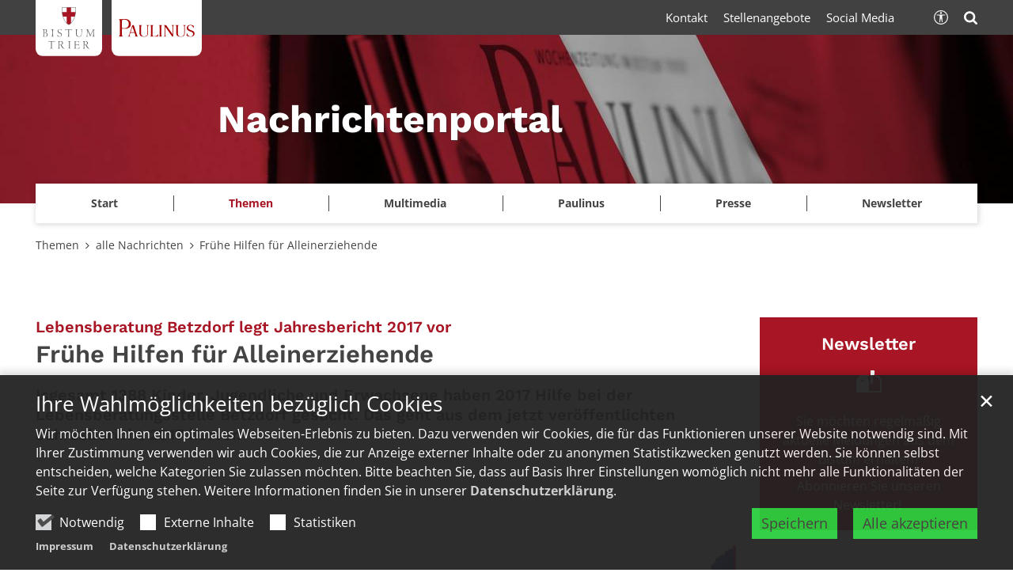

--- FILE ---
content_type: text/html;charset=utf-8
request_url: https://www.bistum-trier.de/news/aktuell/news/artikel/Fruehe-Hilfen-fuer-Alleinerziehende/
body_size: 10542
content:
<!DOCTYPE html>
<html lang="de" class="noscript v-portal ">
<head>

<noscript><style>html.noscript .hide-noscript { display: none !important; }</style></noscript>
<script>document.documentElement.classList.remove("noscript");document.documentElement.classList.add("hasscript");</script>
<script>mercury = function(){var n=function(){var n=[];return{ready: function(t){n.push(t)},getInitFunctions: function(){return n}}}(),t=function(t){if("function"!=typeof t) return n;n.ready(t)};return t.getInitFunctions=function(){return n.getInitFunctions()},t.ready=function(n){this(n)},t}();var __isOnline=true,__scriptPath="https://cdn.bistum-trier.de/export/system/modules/alkacon.mercury.theme/js/mercury.js"</script>
<script async src="https://cdn.bistum-trier.de/export/system/modules/alkacon.mercury.theme/js/mercury.js_481253932.js"></script>
<link rel="canonical" href="https://www.bistum-trier.de/news/aktuell/news/artikel/Fruehe-Hilfen-fuer-Alleinerziehende/">

<title>Frühe Hilfen für Alleinerziehende</title>

<meta charset="UTF-8">
<meta http-equiv="X-UA-Compatible" content="IE=edge">

<meta name="viewport" content="width=device-width, initial-scale=1.0, viewport-fit=cover">
<meta name="description" content="Isgesamt 1388 Kinder, Jugendliche und Erwachsene haben 2017 Hilfe bei der Lebensberatungsstelle Betzdorf gesucht. ...">
<meta name="robots" content="index, follow">
<meta name="revisit-after" content="7 days">

<meta property="og:title" content="Frühe Hilfen für Alleinerziehende">
<meta property="og:description" content="Isgesamt 1388 Kinder, Jugendliche und Erwachsene haben 2017 Hilfe bei der Lebensberatungsstelle Betzdorf gesucht. Das geht aus dem jetzt veröffentlichten Jahresbericht 2017 hervor.">
<meta property="og:image:width" content="1215">
<meta property="og:image:height" content="636">
<meta property="og:image" content="https://www.bistum-trier.de/export/sites/portal/news/archiv/.galleries/images/Lebensberatung_Logo.jpg_957562269.jpg">
<meta property="og:type" content="article">
<meta property="og:url" content="https://www.bistum-trier.de/news/aktuell/news/artikel/Fruehe-Hilfen-fuer-Alleinerziehende/">
<meta property="og:locale" content="de">
<meta name="twitter:card" content="summary_large_image">
<meta name="twitter:image" content="https://www.bistum-trier.de/export/sites/portal/news/archiv/.galleries/images/Lebensberatung_Logo.jpg_2019088390.jpg"><script async src="https://cdn.bistum-trier.de/export/system/modules/alkacon.mercury.extension.accessibility/resources/eye-able/public/js/eyeAble.js"></script><script>var eyeAble_pluginConfig = {"blacklistFontsize":".slide-wrapper, .copyright, .image-copyright, header *, footer *","userLang":"de","fontsizeThreshold":5,"customText":{"tipMainTxt":"Die Darstellung dieser Webseite individuell anpassen! Klicken zum Öffnen.","tipMain":"Barrierefreie Nutzung"},"topPosition":"200px","customMobileFeatures":{"OneClick":true,"SettingsTopIcon":false,"Bluefilter":false,"Reader":true,"Magnifier":false,"Contrast":true,"InfoTopIcon":true,"FontSizeLimit":15,"ColorCorrection":false,"Sitemap":false,"MoreFunctions":false,"FontSize":true,"TabNav":false,"HideImages":false,"id":"CustomMobile","Nightmode":true},"maxMagnification":20,"forceInlineColor":true,"blacklistScreenReader":".type-slider","license":["a935eb0e8a980dcdepknniamf"],"customDesktopFeatures":{"OneClick":true,"SettingsTopIcon":false,"Bluefilter":false,"Reader":true,"Magnifier":false,"Contrast":true,"InfoTopIcon":true,"FontSizeLimit":20,"ColorCorrection":false,"Sitemap":false,"MoreFunctions":true,"FontSize":true,"TabNav":false,"HideImages":false,"id":"CustomDesktop","Nightmode":true},"maxMobileMagnification":3,"pluginPath":"https://cdn.bistum-trier.de/export/system/modules/alkacon.mercury.extension.accessibility/resources/eye-able","blacklistContrast":".nav-toggle > span, .header-image > img, #nav-toggle-group *, #topcontrol","sRTextlist":".sr-text, .sr-only","disableZoom":true,"customFeatures":true,"mainIconAlt":2,"mobileBottomPosition":"10%","sRStartElement":"main"};function openEA() {var els = document.querySelectorAll('.eyeAble_customToolOpenerClass');Array.prototype.forEach.call(els, function(el, i){el.addEventListener('keydown', function(event) {if (event.keyCode === 13) {event.preventDefault();EyeAbleAPI.toggleToolbar();}});el.addEventListener('click', function(event) {event.preventDefault();});});}if (document.readyState != 'loading'){openEA();} else {document.addEventListener('DOMContentLoaded', openEA);}</script>
<link rel="stylesheet" href="https://cdn.bistum-trier.de/export/system/modules/alkacon.mercury.theme/css/awesome-selection.min.css_550903174.css">
<link rel="stylesheet" href="/export/sites/portal/news/.themes/mercury.min.css_1350233168.css">
<link rel="preload" as="font" type="font/woff2" href="https://cdn.bistum-trier.de/export/system/modules/alkacon.mercury.theme/fonts/awesome-selection.woff2?v=my-1" crossorigin>
<link rel="stylesheet" href="/export/sites/portal/news/custom.css_115776874.css">
<!-- Unable to load '/news/custom.js' (resource does not exist) -->
<link rel="icon" href="/favicon.ico" sizes="any">
<link rel="icon" href="/export/sites/portal/favicon.svg" type="image/svg+xml">
<link rel="apple-touch-icon" href="/export/sites/portal/apple-touch-icon.png">
</head>
<body>

<a class="btn visually-hidden-focusable-fixed" id="skip-to-content" href="#main-content">Zum Inhalt springen</a><div  id="mercury-page" >
<header class="area-header tr-header-structure  tr-has-bar tr-multiple-logos trh-follow trlo-site-first trh-ls-sm trsl-c-lg trfix-size-lg trfix-site trbl-site-md trbl-2nd-sm has-margin " style="--style-site-logo-width: 140px; --style-2nd-logo-width: 190px;">
<div id="nav-toggle-group"><span id="nav-toggle-label"><button class="nav-toggle-btn" aria-expanded="false" aria-controls="nav-toggle-group"><span class="nav-toggle"><span class="nav-burger">Navigation anzeigen / ausblenden</span></span></button></span></div><div class="header-group sticky always"><div class="head notfixed"><div class="head-overlay"></div>
<div class="tr-header-inner-structure"><div class="header-top"><div class="container-lg logo-container"><div class="h-logo-group"><a href="/" class="h-logo h-logo-site"><img src="/system/modules/alkacon.mercury.bistuemer.trier/img/trier_wappen.svg" class="h-lp-wappen" width="30" height="38" alt="Wappen" role="img"><img src="/system/modules/alkacon.mercury.bistuemer.trier/img/w_bistum.svg" class="h-lp-bistum" width="110" height="17" alt="Bistum" role="img"><img src="/system/modules/alkacon.mercury.bistuemer.trier/img/w_trier.svg" class="h-lp-trier" width="88" height="17" alt="Trier" role="img"></a><a href="https://www.paulinus.de/" class="h-logo h-logo-portal" style="--style-portal-fw: 145px; --style-portal-fh: 35px;"><img src="/shared/01_logos/paulinus.svg" class="h-logo-portal-image" width="160" height="39" role="img" alt="Paulinus"></a></div></div></div><div class="h-slider fullwidth" ><div class="element type-slider pivot pivot-full just-one-slide hero-slider dots-inside header-slider text-always-on-slide" id="sl_c2e50dc9">
<div class="slider-box mw-0 tr-swipe sp-medium">
<div class="slide-definitions">

<div class="slide-wrapper slide-active "><div class="slide-container"><div class="visual">
<a href="/news/start/" rel="noopener" class="slides"><div class="slide-xs visible-xs">
<div class="image-src-box presized" style="padding-bottom: 36.66667%;" >
<img src="/export/sites/portal/news/.galleries/bilder/230119_Header_Newsportal_6.1_V1-1.jpg_1337504025.jpg" loading="lazy" sizes="100vw" srcset="/export/sites/portal/news/.galleries/bilder/230119_Header_Newsportal_6.1_V1-1.jpg_794012193.jpg 375w, /export/sites/portal/news/.galleries/bilder/230119_Header_Newsportal_6.1_V1-1.jpg_847387901.jpg 747w, /export/sites/portal/news/.galleries/bilder/230119_Header_Newsportal_6.1_V1-1.jpg_1282956036.jpg 750w, /export/sites/portal/news/.galleries/bilder/230119_Header_Newsportal_6.1_V1-1.jpg_132348897.jpg 1119w, /export/sites/portal/news/.galleries/bilder/230119_Header_Newsportal_6.1_V1-1.jpg_1119549641.jpg 1491w, /export/sites/portal/news/.galleries/bilder/230119_Header_Newsportal_6.1_V1-1.jpg_608566395.jpg 1494w, /export/sites/portal/news/.galleries/bilder/230119_Header_Newsportal_6.1_V1-1.jpg_1337504025.jpg 1863w" width="1863" height="683" class=" or-ls"
         alt="Man sieht ein Banner mit einem roten Hintergrund und mit Zeitungen. Darüber steht &#039;Weitere Nachrichten gibt es im gemeinsamen Newsportal von Paulinus und Bistum Trier." title="Man sieht ein Banner mit einem roten Hintergrund und mit Zeitungen. Darüber steht &#039;Weitere Nachrichten gibt es im gemeinsamen Newsportal von Paulinus und Bistum Trier. (c) Bianca Taufall">
</div></div>
<div class="slide-sm visible-sm rs_skip">
<div class="image-src-box presized" style="padding-bottom: 35.41667%;" >
<img src="/export/sites/portal/news/.galleries/bilder/230119_Header_Newsportal_6.1_V1-1.jpg_1710551459.jpg" loading="lazy" sizes="(min-width: 540px) 540px, 100vw" srcset="/export/sites/portal/news/.galleries/bilder/230119_Header_Newsportal_6.1_V1-1.jpg_1013140346.jpg 540w, /export/sites/portal/news/.galleries/bilder/230119_Header_Newsportal_6.1_V1-1.jpg_1005523975.jpg 887w, /export/sites/portal/news/.galleries/bilder/230119_Header_Newsportal_6.1_V1-1.jpg_1900113975.jpg 1080w, /export/sites/portal/news/.galleries/bilder/230119_Header_Newsportal_6.1_V1-1.jpg_574930430.jpg 1234w, /export/sites/portal/news/.galleries/bilder/230119_Header_Newsportal_6.1_V1-1.jpg_845826704.jpg 1581w, /export/sites/portal/news/.galleries/bilder/230119_Header_Newsportal_6.1_V1-1.jpg_1711549885.jpg 1774w, /export/sites/portal/news/.galleries/bilder/230119_Header_Newsportal_6.1_V1-1.jpg_1710551459.jpg 1928w" width="1928" height="683" class=" or-ls"
         alt="Man sieht ein Banner mit einem roten Hintergrund und mit Zeitungen. Darüber steht &#039;Weitere Nachrichten gibt es im gemeinsamen Newsportal von Paulinus und Bistum Trier." title="Man sieht ein Banner mit einem roten Hintergrund und mit Zeitungen. Darüber steht &#039;Weitere Nachrichten gibt es im gemeinsamen Newsportal von Paulinus und Bistum Trier. (c) Bianca Taufall">
</div></div>
<div class="slide-md visible-md rs_skip">
<div class="image-src-box presized" style="padding-bottom: 33.33333%;" >
<img src="/export/sites/portal/news/.galleries/bilder/230119_Header_Newsportal_6.1_V1-1.jpg_24778472.jpg" loading="lazy" sizes="(min-width: 744px) 744px, 100vw" srcset="/export/sites/portal/news/.galleries/bilder/230119_Header_Newsportal_6.1_V1-1.jpg_1606144103.jpg 744w, /export/sites/portal/news/.galleries/bilder/230119_Header_Newsportal_6.1_V1-1.jpg_856637039.jpg 1070w, /export/sites/portal/news/.galleries/bilder/230119_Header_Newsportal_6.1_V1-1.jpg_528959978.jpg 1396w, /export/sites/portal/news/.galleries/bilder/230119_Header_Newsportal_6.1_V1-1.jpg_160076584.jpg 1488w, /export/sites/portal/news/.galleries/bilder/230119_Header_Newsportal_6.1_V1-1.jpg_523186148.jpg 1722w, /export/sites/portal/news/.galleries/bilder/230119_Header_Newsportal_6.1_V1-1.jpg_24778472.jpg 2049w" width="2049" height="683" class=" or-ls"
         alt="Man sieht ein Banner mit einem roten Hintergrund und mit Zeitungen. Darüber steht &#039;Weitere Nachrichten gibt es im gemeinsamen Newsportal von Paulinus und Bistum Trier." title="Man sieht ein Banner mit einem roten Hintergrund und mit Zeitungen. Darüber steht &#039;Weitere Nachrichten gibt es im gemeinsamen Newsportal von Paulinus und Bistum Trier. (c) Bianca Taufall">
</div></div>
<div class="slide-lg visible-lg rs_skip">
<div class="image-src-box presized" style="padding-bottom: 29.16667%;" >
<img src="/export/sites/portal/news/.galleries/bilder/230119_Header_Newsportal_6.1_V1-1.jpg_607300652.jpg" loading="lazy" sizes="(min-width: 992px) 992px, 100vw" srcset="/export/sites/portal/news/.galleries/bilder/230119_Header_Newsportal_6.1_V1-1.jpg_1097976385.jpg 992w, /export/sites/portal/news/.galleries/bilder/230119_Header_Newsportal_6.1_V1-1.jpg_250284502.jpg 1330w, /export/sites/portal/news/.galleries/bilder/230119_Header_Newsportal_6.1_V1-1.jpg_1551231139.jpg 1668w, /export/sites/portal/news/.galleries/bilder/230119_Header_Newsportal_6.1_V1-1.jpg_350296449.jpg 1984w, /export/sites/portal/news/.galleries/bilder/230119_Header_Newsportal_6.1_V1-1.jpg_84000218.jpg 2006w, /export/sites/portal/news/.galleries/bilder/230119_Header_Newsportal_6.1_V1-1.jpg_607300652.jpg 2342w" width="2342" height="683" class=" or-ls"
         alt="Man sieht ein Banner mit einem roten Hintergrund und mit Zeitungen. Darüber steht &#039;Weitere Nachrichten gibt es im gemeinsamen Newsportal von Paulinus und Bistum Trier." title="Man sieht ein Banner mit einem roten Hintergrund und mit Zeitungen. Darüber steht &#039;Weitere Nachrichten gibt es im gemeinsamen Newsportal von Paulinus und Bistum Trier. (c) Bianca Taufall">
</div></div>
<div class="slide-xl visible-xl rs_skip">
<div class="image-src-box presized" style="padding-bottom: 16.67857%;" >
<img src="/export/sites/portal/news/.galleries/bilder/230119_Header_Newsportal_6.1_V1-1.jpg_1925580991.jpg" loading="lazy" sizes="(min-width: 1340px) 1400px, (min-width: 1220px) 1280px, 100vw" srcset="/export/sites/portal/news/.galleries/bilder/230119_Header_Newsportal_6.1_V1-1.jpg_529355825.jpg 1280w, /export/sites/portal/news/.galleries/bilder/230119_Header_Newsportal_6.1_V1-1.jpg_39474854.jpg 1400w, /export/sites/portal/news/.galleries/bilder/230119_Header_Newsportal_6.1_V1-1.jpg_2016059728.jpg 1750w, /export/sites/portal/news/.galleries/bilder/230119_Header_Newsportal_6.1_V1-1.jpg_492545937.jpg 2100w, /export/sites/portal/news/.galleries/bilder/230119_Header_Newsportal_6.1_V1-1.jpg_2038068866.jpg 2450w, /export/sites/portal/news/.galleries/bilder/230119_Header_Newsportal_6.1_V1-1.jpg_806569498.jpg 2560w, /export/sites/portal/news/.galleries/bilder/230119_Header_Newsportal_6.1_V1-1.jpg_1925580991.jpg 2800w" width="2800" height="467" class=" or-ls"
         alt="Man sieht ein Banner mit einem roten Hintergrund und mit Zeitungen. Darüber steht &#039;Weitere Nachrichten gibt es im gemeinsamen Newsportal von Paulinus und Bistum Trier." title="Man sieht ein Banner mit einem roten Hintergrund und mit Zeitungen. Darüber steht &#039;Weitere Nachrichten gibt es im gemeinsamen Newsportal von Paulinus und Bistum Trier. (c) Bianca Taufall">
</div></div>
</a></div>
<a href="/news/start/" rel="noopener" class="captions"><div class="caption bottom left"><strong class="titlecaption">Nachrichtenportal</strong></div></a>
</div></div>
</div></div></div>
</div><div class="container-lg nav-container"><div class="nav-main-container" ><nav class="nav-main-group header-navbar has-sidelogo">
<div class="nav-main-mobile-logo h-logo-site"><a href="/" class="mobile-logolink">
<div class="img-responsive image-src-box presized" style="padding-bottom: 19.09091%;" >
<img src="https://cdn.bistum-trier.de/export/system/modules/alkacon.mercury.bistuemer.trier/img/trier_logo_line.svg" loading="lazy" width="660" height="126" class=" or-ls"
         alt="Logo Bistum Trier">
</div></a></div><div class="nav-main-mobile-logo h-logo-portal"><a href="https://www.paulinus.de/" class="mobile-logolink">
<div class="img-responsive image-src-box presized" style="padding-bottom: 24.10688%;" >
<img src="https://cdn.bistum-trier.de/export/shared/01_logos/paulinus.svg" loading="lazy" width="13548" height="3266" class=" or-ls"
         alt="Man sieht den Schriftzug &#039;Paulinus&#039;" title="Man sieht den Schriftzug &#039;Paulinus&#039; (c) Bistum Trier">
</div></a></div>
<ul class="nav-main-items cap-none no-search">
<li class="nav-first">
<a href="/news/start/">Start</a></li>
<li class="active expand">
<a href="/news/aktuell/news/" id="label_26b3f2ef_1" role="button" aria-expanded="false" aria-controls="nav_26b3f2ef_1" aria-label="Themen Unterebene anzeigen / ausblenden">Themen</a>
<ul class="nav-menu no-mega" id="nav_26b3f2ef_1" aria-label="Themen">
<li class="active">
<a href="/news/aktuell/news/">alle Nachrichten</a></li>
<li><a href="/news/aktuell/neuer-papst/">Neuer Papst</a></li>
<li><a href="/news/aktuell/heilig-rock-tage-2025/">Heilig-Rock-Tage 2025</a></li>
<li><a href="/news/aktuell/papst-franziskus/">Papst Franziskus</a></li>
<li><a href="/news/aktuell/ministranten-romwallfahrt-2024/">Ministranten-Romwallfahrt 2024</a></li>
<li><a href="/news/aktuell/72-stunden-aktion/">72-Stunden-Aktion 2024</a></li>
<li><a href="/news/aktuell/veranstaltungen" target="_blank">Veranstaltungen</a></li></ul>
</li>
<li class="expand">
<a href="/news/multimedia/videos/" id="label_26b3f2ef_9" role="button" aria-expanded="false" aria-controls="nav_26b3f2ef_9" aria-label="Multimedia Unterebene anzeigen / ausblenden">Multimedia</a>
<ul class="nav-menu no-mega" id="nav_26b3f2ef_9" aria-label="Multimedia">
<li><a href="/news/multimedia/videos/">Videos</a></li>
<li><a href="/news/multimedia/podcast/">Podcast</a></li>
<li class="expand">
<a href="/news/multimedia/bildergalerien/ministranten-romwallfahrt-2024" id="label_26b3f2ef_12" role="button" aria-expanded="false" aria-controls="nav_26b3f2ef_12" aria-label="Bildergalerien Unterebene anzeigen / ausblenden">Bildergalerien</a>
<ul class="nav-menu no-mega" id="nav_26b3f2ef_12" aria-label="Bildergalerien">
<li><a href="/news/multimedia/bildergalerien/ministranten-romwallfahrt-2024">Ministranten-Romwallfahrt 2024</a></li>
<li><a href="/news/multimedia/bildergalerien/72-stunden-aktion-2024">72-Stunden-Aktion 2024</a></li>
<li><a href="/news/multimedia/bildergalerien/heilig-rock-tage-2024">Heilig-Rock-Tage 2024</a></li>
<li><a href="/news/multimedia/bildergalerien/weltjugendtag-2023/">Weltjugendtag 2023</a></li></ul>
</li>
<li class="expand">
<a href="/news/multimedia/medientipps/fernseh-tipp/" id="label_26b3f2ef_17" role="button" aria-expanded="false" aria-controls="nav_26b3f2ef_17" aria-label="Medientipps Unterebene anzeigen / ausblenden">Medientipps</a>
<ul class="nav-menu no-mega" id="nav_26b3f2ef_17" aria-label="Medientipps">
<li><a href="/news/multimedia/medientipps/fernseh-tipp/">Fernseh-Tipp</a></li>
<li><a href="/news/multimedia/medientipps/radio-tipp/">Radio-Tipp</a></li>
<li><a href="/news/multimedia/medientipps/buch-tipp/">Buch-Tipp</a></li>
<li><a href="/news/multimedia/medientipps/cd-tipp/">CD-Tipp</a></li></ul>
</li></ul>
</li>
<li class="expand">
<a href="/news/paulinus/redaktion/" id="label_26b3f2ef_22" role="button" aria-expanded="false" aria-controls="nav_26b3f2ef_22" aria-label="Paulinus Unterebene anzeigen / ausblenden">Paulinus</a>
<ul class="nav-menu no-mega" id="nav_26b3f2ef_22" aria-label="Paulinus">
<li><a href="/news/paulinus/redaktion/">Redaktion</a></li></ul>
</li>
<li class="expand">
<a href="/news/presse/stabsstelle-kommunikation/" id="label_26b3f2ef_24" role="button" aria-expanded="false" aria-controls="nav_26b3f2ef_24" aria-label="Presse Unterebene anzeigen / ausblenden">Presse</a>
<ul class="nav-menu no-mega" id="nav_26b3f2ef_24" aria-label="Presse">
<li><a href="/news/presse/stabsstelle-kommunikation/">Stabsstelle Kommunikation</a></li>
<li><a href="/news/presse/rundfunkarbeit/">Rundfunkarbeit</a></li></ul>
</li>
<li class="nav-last">
<a href="/news/newsletter/">Newsletter</a></li>
<li class="nav-meta-link"><a href="/news/presse/stabsstelle-kommunikation/">Kontakt</a></li><li class="nav-meta-link"><a href="/news/aktuell/news/" target="_blank" rel="noopener">Stellenangebote</a></li><li class="nav-meta-link"><a href="/news/presse/stabsstelle-kommunikation/#social" target="_blank" rel="noopener">Social Media</a></li>
</ul><div class="nav-meta-bottom">
        <ul class="nav-meta-links"></ul><ul class="nav-meta-icons"><li><a href="/news/suche/" class="eyeAble_customToolOpenerClass" title="Barrierefrei"><span class="ls-icon ico ico-svg ico-inline ico-bi-universal-access-circle" aria-hidden="true"><svg width="16" height="16" viewBox="0 0 16 16" ><path d="M8 4.14A1.07 1.07 0 1 0 8 2a1.07 1.07 0 0 0 0 2.14M3.33 5.61l3.24.32v2.5L6.25 13a.38.38 0 0 0 .75.13l.83-4.02c.04-.18.3-.18.34 0L9 13.14a.38.38 0 0 0 .75-.13l-.32-4.58v-2.5l3.24-.32a.38.38 0 0 0-.05-.75H3.38a.38.38 0 0 0-.05.75"/><path d="M8 0a8 8 0 1 0 0 16A8 8 0 0 0 8 0M1 8a7 7 0 1 1 14 0A7 7 0 0 1 1 8"/></svg></span><span>Barrierefrei</span></a></li><li><a href="/news/suche/" title="Suche"><span class="ls-icon ico ico-svg ico-inline ico-fa-search" aria-hidden="true"><svg viewBox="0 0 26 28" ><path d="M18 13a7 7 0 0 0-14 0 7 7 0 0 0 14 0zm8 13a2 2 0 0 1-2 2 1.96 1.96 0 0 1-1.4-.6l-5.37-5.34a11 11 0 1 1 2.83-2.83l5.36 5.36c.36.36.58.88.58 1.4z"/></svg></span><span>Suche</span></a></li></ul></div>
</ul>
</nav>
</div></div><div class="header-meta"><div class="container-lg meta-container"><div class="meta-items"><div class="h-meta" >
<div class="element type-linksequence pivot ls-row no-icon cap-none header-links links-ks">
<ul ><li class="ls-li"><a href="/news/presse/stabsstelle-kommunikation/"><span class="ls-item"><span>Kontakt</span></span></a></li><li class="ls-li"><a href="/news/aktuell/news/" target="_blank" rel="noopener"><span class="ls-item"><span>Stellenangebote</span></span></a></li><li class="ls-li"><a href="/news/presse/stabsstelle-kommunikation/#social" target="_blank" rel="noopener"><span class="ls-item"><span>Social Media</span></span></a></li></ul></div>
</div><div class="h-icons" >
<div class="element type-linksequence pivot ls-row no-icon cap-none header-links links-sa">
<ul ><li class="ls-li li-eyeAble_customToolOpenerClass"><a href="/news/suche/" class="eyeAble_customToolOpenerClass" title="Barrierefrei"><span class="ls-item"><span class="ls-icon ico ico-svg ico-inline ico-bi-universal-access-circle" aria-hidden="true"><svg width="16" height="16" viewBox="0 0 16 16" ><path d="M8 4.14A1.07 1.07 0 1 0 8 2a1.07 1.07 0 0 0 0 2.14M3.33 5.61l3.24.32v2.5L6.25 13a.38.38 0 0 0 .75.13l.83-4.02c.04-.18.3-.18.34 0L9 13.14a.38.38 0 0 0 .75-.13l-.32-4.58v-2.5l3.24-.32a.38.38 0 0 0-.05-.75H3.38a.38.38 0 0 0-.05.75"/><path d="M8 0a8 8 0 1 0 0 16A8 8 0 0 0 8 0M1 8a7 7 0 1 1 14 0A7 7 0 0 1 1 8"/></svg></span></span></a></li><li class="ls-li"><a href="/news/suche/" title="Suche"><span class="ls-item"><span class="ls-icon ico ico-svg ico-inline ico-fa-search" aria-hidden="true"><svg viewBox="0 0 26 28" ><path d="M18 13a7 7 0 0 0-14 0 7 7 0 0 0 14 0zm8 13a2 2 0 0 1-2 2 1.96 1.96 0 0 1-1.4-.6l-5.37-5.34a11 11 0 1 1 2.83-2.83l5.36 5.36c.36.36.58.88.58 1.4z"/></svg></span></span></a></li></ul></div>
</div></div></div></div></div></div></div>
<div class="h-bc">
<div class="container" >
<div class="element type-nav-breadcrumbs hidden-xs-sm-md">
<ul class="nav-breadcrumbs">
<li><a href="/news/aktuell/news/">Themen</a></li>
<li><a href="/news/aktuell/news/">alle Nachrichten</a></li>
<li><a href="/news/aktuell/news/artikel/Fruehe-Hilfen-fuer-Alleinerziehende/?">Frühe Hilfen für Alleinerziehende</a></li></ul>
<script type="application/ld+json">{"itemListElement":[{"item":"https://www.bistum-trier.de/news/aktuell/news/","@type":"ListItem","name":"Themen","position":"1"},{"item":"https://www.bistum-trier.de/news/aktuell/news/","@type":"ListItem","name":"alle Nachrichten","position":2},{"item":{"name":"Frühe Hilfen für Alleinerziehende","@id":"https://www.bistum-trier.de/news/aktuell/news/artikel/Fruehe-Hilfen-fuer-Alleinerziehende/?"},"@type":"ListItem","position":3}],"@type":"BreadcrumbList","@context":"http://schema.org"}</script>
</div>
</div></div></header>

<main class="area-content area-main-side"><div class="container"><div class="row">
<div class="col-lg-9 area-wide" >

<div class="row-12" >
<div class="detail-page type-article layout-0">
<div class="detail-visual piece full lay-0 phh phb pnl phv">
<div class="heading"><h1 class="intro-headline" tabindex="0"><span class="intro">Lebensberatung Betzdorf legt Jahresbericht 2017 vor<span class="sr-only">:</span></span><span class="headline">Frühe Hilfen für Alleinerziehende</span></h1>
<div class="sub-header">Isgesamt 1388 Kinder, Jugendliche und Erwachsene haben 2017 Hilfe bei der Lebensberatungsstelle Betzdorf gesucht. Das geht aus dem jetzt veröffentlichten Jahresbericht 2017 hervor.</div>
</div><div class="visual"><div class="image-src-box presized use-ratio zoomer effect-piece" data-imagezoom='{ "width": 1272, "height": 636, "w": 1272, "h": 636, "caption": "%3Cdiv%20class%3D%22title%22%3ELebensberatung%20Logo%3C%2Fdiv%3E", "alt": "Lebensberatung%20Logo", "src": "/export/sites/portal/news/archiv/.galleries/images/Lebensberatung_Logo.jpg_2019088359.jpg" }'>
<img src="/export/sites/portal/news/archiv/.galleries/images/Lebensberatung_Logo.jpg_473645298.jpg" sizes="(min-width: 1340px) 985px, (min-width: 1220px) 895px, (min-width: 992px) 724px, (min-width: 744px) 724px, (min-width: 540px) 520px, 100vw" srcset="/export/sites/portal/news/archiv/.galleries/images/Lebensberatung_Logo.jpg_1999951360.jpg 355w, /export/sites/portal/news/archiv/.galleries/images/Lebensberatung_Logo.jpg_1996690561.jpg 520w, /export/sites/portal/news/archiv/.galleries/images/Lebensberatung_Logo.jpg_407297315.jpg 710w, /export/sites/portal/news/archiv/.galleries/images/Lebensberatung_Logo.jpg_1991432126.jpg 724w, /export/sites/portal/news/archiv/.galleries/images/Lebensberatung_Logo.jpg_384004006.jpg 895w, /export/sites/portal/news/archiv/.galleries/images/Lebensberatung_Logo.jpg_2146640734.jpg 985w, /export/sites/portal/news/archiv/.galleries/images/Lebensberatung_Logo.jpg_473645298.jpg 1040w" width="1272" height="636" class=" animated or-ls"
         alt="Lebensberatung Logo" style="aspect-ratio: 1272 / 636;"></div>
<div class="subtitle rs_skip" aria-hidden="true">Lebensberatung Logo</div></div><div class="body"><div class="text"><div class="visual-info "><div class="info date"><span class="sr-only">Datum:</span><div>9. Mai 2018</div></div><div class="info person"><span class="sr-only">Von:</span><div >Bischöfliche Pressestelle</div></div></div></div>
</div>
</div>
<div class="detail-content"><div class="paragraph piece full lay-0 only-text">
<div class="body default"><div class="text"><p>Betzdorf – Insgesamt 833 Kinder, Jugendliche und Erwachsene haben 2017 Hilfe bei der Lebensberatung Betzdorf gesucht. Weitere 553 Menschen nahmen an anderen Angeboten, etwa Vorträgen und Weiterbildungen, teil. Das geht aus dem jetzt veröffentlichten Jahresbericht 2017 der Lebensberatungsstelle Betzdorf des Bistums Trier hervor.</p> <p>Kinder und Jugendliche suchten die Beratungsstelle hauptsächlich wegen Sorgerechtsstreitigkeiten, Trennung und Scheidung, Eltern-Kind-Konflikten sowie emotionalen Belastungen nach traumatischen Erlebnissen auf. 56,3 Prozent aller Kinder und Jugendlichen, die Kontakt zur Lebensberatung hatten, lebten nicht in ihrer Ursprungsfamilie.</p> <p>Bei der Beratung von Frauen und Männern waren die Themen Belastung durch kritische Lebensereignisse, Depressionen, Selbstwertproblematik, Bewältigung von Trennung sowie Kommunikationsprobleme relevant.</p> <p>Ein weiteres Angebot des Lebensberatungsteams um Leiterin Joanna Geiling sind die Frühen Hilfen. Eine wichtige Zielgruppe sind hier alleinerziehende Mütter und Väter mit kleinen Kindern. Die Säuglings- und Erziehungsberatung findet sowohl als Krisenintervention wie auch als Beratungsangebot statt. Durch bedarfsgerechte Unterstützung soll die Kompetenz der Eltern gestärkt und eine positive Gestaltung des Familiensystems angeregt und unterstützt werden.</p> <p>Die Gesamtkosten für die Lebensberatungsstelle finanziert zu 38,6 Prozent ihr Träger, das Bistum Trier, zu 38,6 Prozent der Landkreis Altenkirchen und zu 22,8 Prozent das Land Rheinland-Pfalz. Für die Ratsuchenden ist die Beratung kostenfrei. Die Lebensberatung hat ihren Sitz in der Bahnhofstraße 12 -16 in Betzdorf, Tel.: 02741-1060, E-Mail <a href="mailto:lb.betzdorf@t-online.de">lb.betzdorf@t-online.de</a>. (red)</p> </div>
</div>
</div>
</div>
<div class="attachment-container" ></div>
<script type="application/ld+json">{"datePublished":"2018-05-09T00:00:00+02:00","image":{"@type":"ImageObject","width":2049,"name":"Lebensberatung Logo","url":"https://www.bistum-trier.de/export/sites/portal/news/archiv/.galleries/images/Lebensberatung_Logo.jpg_875043985.jpg","height":636},"articleBody":["Isgesamt 1388 Kinder, Jugendliche und Erwachsene haben 2017 Hilfe bei der Lebensberatungsstelle Betzdorf gesucht. Das geht aus dem jetzt veröffentlichten Jahresbericht 2017 hervor."],"@type":"Article","author":{"@type":"Person","name":["Bischöfliche Pressestelle"]},"publisher":{"@type":"Person","name":["Bischöfliche Pressestelle"]},"dateModified":"2023-02-28T18:42:13+01:00","mainEntityOfPage":"https://www.bistum-trier.de/news/aktuell/news/artikel/Fruehe-Hilfen-fuer-Alleinerziehende/","@context":"http://schema.org","headline":"Lebensberatung Betzdorf legt Jahresbericht 2017 vor: Frühe Hilfen für Alleinerziehende","url":"https://www.bistum-trier.de/news/aktuell/news/artikel/Fruehe-Hilfen-fuer-Alleinerziehende/"}</script>
</div>
</div>


<div class="row-12" ><div class="element type-section tr-underline piece full lay-0 only-link">
<div class="link"><a href="/news/start/" class="btn piece-btn">Alle Meldungen</a></div></div>
</div>
</div>
<aside class="col-lg-3 area-narrow" >
<div class="element type-iconbox pivot fully-linked box box-theme"><a href="/news/newsletter/" class="icon-link" target="_blank" rel="noopener"><h3 class="icon-title">Newsletter</h3>
<div class="icon-image ico ico-svg ico-inline ico-bi-mailbox2-flag" aria-hidden="true"><svg width="16" height="16" viewBox="0 0 16 16" ><path d="M10.5 8.5V3.7l.85-.85a.5.5 0 0 0 .15-.35v-2A.5.5 0 0 0 11 0H9.5a.5.5 0 0 0-.5.5v8z"/><path d="M4 3h4v1H6.65A4 4 0 0 1 8 7v6h7V7a3 3 0 0 0-3-3V3a4 4 0 0 1 4 4v6a1 1 0 0 1-1 1H1a1 1 0 0 1-1-1V7a4 4 0 0 1 4-4m.59 4.16c.25.1.41.17.41-.16a1 1 0 0 0-2 0c0 .33.16.26.42.16.16-.07.36-.16.58-.16s.42.09.59.16"/></svg></div>
<div class="icon-text" ><p>Sie möchten regelmäßig aktuelle Meldungen aus dem Bistum erhalten?</p>
<p>Abonnieren Sie unseren Newsletter!&nbsp;</p></div></a></div>

<div class="element type-dynamic-list list-content default-display box list-teaser-compact pagination-center">
<h3 class="heading pivot" tabindex="0">Weitere Nachrichten</h3>
<div class="list-box list-dynamic list-paginate " id="li_c86f788b" data-id="le_c0f809ff" data-list='{"appendOption":"clickonly","path":"/news/.content/list-m/list_00005.xml","sitepath":"/news/aktuell/news/artikel/","subsite":"/sites/portal/news/","loadAll":false,"locale":"de","ajax":"/system/modules/alkacon.mercury.template/elements/list-ajax.jsp?eid=c86f788b-4c95-11ed-978e-0242ac11002b&cssgrid=col-lg-3+area-narrow&cssgrid=%23&siteroot=%2Fsites%2Fportal&pid=c3a6d6b0-8cdf-11ed-9cb3-0242ac11002b","ajaxCount":"/system/modules/alkacon.mercury.template/elements/list-facet-ajax.jsp?siteRoot=%2Fsites%2Fportal","appendSwitch":"md-sm-xs"}'>
<ul class="list-entries " style="min-height: 20px;" data-mh="20"><li class="list-entry"><div class="teaser teaser-compact type-article in-list pib piece full lay-0 phh phb pnl pnv">
<div class="heading"><a href="/news/aktuell/news/artikel/Intensives-Interesse-Kirche-weiterzuentwickeln/"><h3 class="intro-headline"><span class="headline">Intensives Interesse, Kirche weiterzuentwickeln </span></h3>
</a></div><div class="body"><div class="text"><a href="/news/aktuell/news/artikel/Intensives-Interesse-Kirche-weiterzuentwickeln/" class="uncolored" tabindex="-1"><div class="teaser-date">26. Jan. 2026</div><div class="teaser-text">Mit einer Abschlussklausur ist die Visitation des Bischofs im Pastoralen Raum Neuwied zu Ende gegangen.</div></a></div>
</div>
</div>
</li>
<li class="list-entry"><div class="teaser teaser-compact type-article in-list pib piece full lay-0 phh phb pnl pnv">
<div class="heading"><a href="/news/aktuell/news/artikel/Strafverfahren-gegen-Priester/"><h3 class="intro-headline"><span class="headline">Strafverfahren gegen Priester</span></h3>
</a></div><div class="body"><div class="text"><a href="/news/aktuell/news/artikel/Strafverfahren-gegen-Priester/" class="uncolored" tabindex="-1"><div class="teaser-date">26. Jan. 2026</div><div class="teaser-text">Gegen einen Priester des Bistums Trier wurde am 13. Januar 2026 am Amtsgericht Neunkirchen ein gerichtliches Strafverfahren eröffnet und durchgeführt. </div></a></div>
</div>
</div>
</li>
</ul>
<div class="list-spinner hide-noscript"><div class="spinnerInnerBox"><span class="spinner-icon ico fa fa-spinner" aria-hidden="true"></span></div></div>
<div class="list-pagination pivot "><noscript>
<div class="list-append-position" data-dynamic="false" ><ul class="pagination">
<li 
class="page active"><a href="/news/archiv/.content/article-m/a_89538.xml?reloaded&sort=date_desc&page=1" onclick=';return false' title='Aktuelle Seite 1'><span class="number" aria-hidden="true">1</span></a></li><li 
class="page"><a href="/news/archiv/.content/article-m/a_89538.xml?reloaded&sort=date_desc&page=2" onclick=';return false' title='Seite 2 anzeigen'><span class="number" aria-hidden="true">2</span></a></li><li 
class="page"><a href="/news/archiv/.content/article-m/a_89538.xml?reloaded&sort=date_desc&page=3" onclick=';return false' title='Seite 3 anzeigen'><span class="number" aria-hidden="true">3</span></a></li><li 
class="page"><a href="/news/archiv/.content/article-m/a_89538.xml?reloaded&sort=date_desc&page=4" onclick=';return false' title='Seite 4 anzeigen'><span class="number" aria-hidden="true">4</span></a></li><li 
class="page"><a href="/news/archiv/.content/article-m/a_89538.xml?reloaded&sort=date_desc&page=5" onclick=';return false' title='Seite 5 anzeigen'><span class="number" aria-hidden="true">5</span></a></li><li 
class="lastpage"><a href="/news/archiv/.content/article-m/a_89538.xml?reloaded&sort=date_desc&page=6" onclick=';return false' title='Seite 6 anzeigen'><span class="number" aria-hidden="true">6</span></a></li></ul></div>
</noscript></div>
<div class="online-warn box list-editbox pivot" style="display: none;"><div class="warn-text">Keine Ergebnisse gefunden</div></div></div>
</div>
</aside>
</div></div></main>

<footer class="area-foot"><div class="topfoot">
<div class="container area-wide" >
<div class="row">
<div class="col-12 col-md-6 col-lg-3 flex-col" >
<div class="element type-linksequence pivot ls-bullets no-icon">
<h3 class="heading" tabindex="0">Service </h3>
<ul ><li class="ls-li"><a href="https://kanzlei.bgv-trier.de/#{1}" class="external" target="_blank" rel="noopener"><span class="ls-item"><span>Amtsblatt</span></span></a></li><li class="ls-li"><a href="/unser-bistum/service/beschwerde/" target="_blank" rel="noopener"><span class="ls-item"><span>Beschwerde</span></span></a></li><li class="ls-li"><a href="https://trier.bistumsatlas.de/#centerX=7.2784423987411095&centerY=50.17097590942959&level=9&scale=1155581.108577" class="external" target="_blank" rel="noopener"><span class="ls-item"><span>Bistumsatlas</span></span></a></li><li class="ls-li"><a href="https://bistum-trier.hintbox.de/" class="external" target="_blank" rel="noopener"><span class="ls-item"><span>Digitales Hinweisgebersystem</span></span></a></li><li class="ls-li"><a href="/glaube-und-seelsorge/gebet-gottesdienst/fuerbitten/" target="_blank" rel="noopener"><span class="ls-item"><span>Fürbitten</span></span></a></li><li class="ls-li"><a href="/hilfe-soziales/hilfe-bei-sexualisierter-gewalt/" target="_blank" rel="noopener"><span class="ls-item"><span>Hilfe bei Missbrauch</span></span></a></li><li class="ls-li"><a href="http://immobilienatlas.bistum-trier.de/" class="external" target="_blank" rel="noopener"><span class="ls-item"><span>Immobilien</span></span></a></li><li class="ls-li"><a href="/kirchenmusik/service/liedvorschlaege/" target="_blank" rel="noopener"><span class="ls-item"><span>Liedvorschläge</span></span></a></li><li class="ls-li"><a href="https://bgvintrexx01.bgv-trier.de/path/portal/#{1}" class="external" target="_blank" rel="noopener"><span class="ls-item"><span>Bistumsportal</span></span></a></li><li class="ls-li"><a href="/unser-bistum/service/newsletter/" target="_blank" rel="noopener"><span class="ls-item"><span>Newsletter</span></span></a></li><li class="ls-li"><a href="https://rz.bistum-mainz.de/pfarreifinder/?AspxAutoDetectCookieSupport=1" class="external" target="_blank" rel="noopener"><span class="ls-item"><span>Pfarreifinder</span></span></a></li><li class="ls-li"><a href="https://www.wirglaubenandich.de/" class="external" target="_blank" rel="noopener"><span class="ls-item"><span>Stellenanzeigen</span></span></a></li><li class="ls-li"><a href="/support/start/" target="_blank" rel="noopener"><span class="ls-item"><span>Support Internet und Pfarrbriefservice</span></span></a></li></ul></div>
</div>
<div class="col-12 col-md-6 col-lg-3 flex-col" >
<div class="element type-linksequence pivot ls-bullets no-icon">
<h3 class="heading" tabindex="0">Wichtige Links</h3>
<ul ><li class="ls-li"><a href="https://www.caritas-trier.de/" class="external" target="_blank" rel="noopener"><span class="ls-item"><span>Caritasverband für die Diözese Trier</span></span></a></li><li class="ls-li"><a href="https://www.buechereiarbeit-im-bistum-trier.de/" class="external" target="_blank" rel="noopener"><span class="ls-item"><span>Büchereiarbeit</span></span></a></li><li class="ls-li"><a href="https://www.bistumsarchiv-trier.de/" class="external" target="_blank" rel="noopener"><span class="ls-item"><span>Bistumsarchiv</span></span></a></li><li class="ls-li"><a href="https://www.trierer-dom.de/" target="_blank" rel="noopener"><span class="ls-item"><span>Dominfo</span></span></a></li><li class="ls-li"><a href="https://www.dommusik-trier.de/" target="_blank" rel="noopener"><span class="ls-item"><span>Dommusik</span></span></a></li><li class="ls-li"><a href="http://geistlichleben.de/" class="external"><span class="ls-item"><span>Geistlich leben</span></span></a></li><li class="ls-li"><a href="https://www.katholische-familienbildungsstaetten.de/" target="_blank" rel="noopener"><span class="ls-item"><span>Katholische Familienbildungsstätten</span></span></a></li><li class="ls-li"><a href="https://www.bildung-leben.de/" target="_blank" rel="noopener"><span class="ls-item"><span>Katholische Erwachsenenbildung</span></span></a></li><li class="ls-li"><a href="/glaube-und-seelsorge/kirche-veraendern/"><span class="ls-item"><span>Kirche verändern</span></span></a></li><li class="ls-li"><a href="https://www.lebensberatung.info/" target="_blank" rel="noopener"><span class="ls-item"><span>Lebensberatung</span></span></a></li><li class="ls-li"><a href="https://www.museum-am-dom-trier.de/" target="_blank" rel="noopener"><span class="ls-item"><span>Museum am Dom</span></span></a></li><li class="ls-li"><a href="https://www.soziale-lerndienste.de/" target="_blank" rel="noopener"><span class="ls-item"><span>Soziale Lerndienste</span></span></a></li><li class="ls-li"><a href="/glaube-und-seelsorge/glaube-im-dialog/weltanschauungen-sekten/" target="_blank" rel="noopener"><span class="ls-item"><span>Weltanschauungen & Sekten</span></span></a></li></ul></div>
</div>
<div class="col-12 col-md-6 col-lg-3 flex-col" >
<div class="element type-linksequence pivot ls-bullets no-icon">
<h3 class="heading" tabindex="0">Themenportale</h3>
<ul ><li class="ls-li"><a href="https://www.wirglaubenandich.de/" class="external" target="_blank" rel="noopener"><span class="ls-item"><span>Arbeiten im Bistum</span></span></a></li><li class="ls-li"><a href="https://www.dasein.bistum-trier.de/" class="external" target="_blank" rel="noopener"><span class="ls-item"><span>da sein</span></span></a></li><li class="ls-li"><a href="https://ehrenamt.bistum-trier.de/" class="external" target="_blank" rel="noopener"><span class="ls-item"><span>Ehrenamt</span></span></a></li><li class="ls-li"><a href="/glaube-und-seelsorge/" target="_blank" rel="noopener"><span class="ls-item"><span>Glaube & Seelsorge</span></span></a></li><li class="ls-li"><a href="https://www.inklusion.bistum-trier.de/" class="external" target="_blank" rel="noopener"><span class="ls-item"><span>Inklusion</span></span></a></li><li class="ls-li"><a href="https://www.jugend-bistum-trier.de/" target="_blank" rel="noopener"><span class="ls-item"><span>Jugend</span></span></a></li><li class="ls-li"><a href="/kirchenmusik/" target="_blank" rel="noopener"><span class="ls-item"><span>Kirchenmusik</span></span></a></li><li class="ls-li"><a href="/news/" target="_blank" rel="noopener"><span class="ls-item"><span>Newsportal</span></span></a></li><li class="ls-li"><a href="https://www.praevention.bistum-trier.de/" class="external" target="_blank" rel="noopener"><span class="ls-item"><span>Prävention im Bistum</span></span></a></li><li class="ls-li"><a href="https://www.schulabteilung.bistum-trier.de/" class="external" target="_blank" rel="noopener"><span class="ls-item"><span>Schule & Religionsunterricht</span></span></a></li><li class="ls-li"><a href="https://www.umwelt.bistum-trier.de/" class="external" target="_blank" rel="noopener"><span class="ls-item"><span>Umwelt</span></span></a></li><li class="ls-li"><a href="/unser-bistum/" target="_blank" rel="noopener"><span class="ls-item"><span>Unser Bistum</span></span></a></li><li class="ls-li"><a href="https://www.weltkirche.bistum-trier.de/" class="external" target="_blank" rel="noopener"><span class="ls-item"><span>Weltkirche</span></span></a></li></ul></div>
</div>
<div class="col-12 col-md-6 col-lg-3 flex-col" >
<div class="detail-page type-contact  compact">
<div class="detail-content contact-org paragraph piece full lay-0 phh phb pnl pnv">
<div class="heading"><h4 class="piece-heading" tabindex="0">Bistum Trier</h4>
</div><div class="body"><div class="text"><script type="application/ld+json">{"image":"https://cdn.bistum-trier.de/export/system/modules/alkacon.mercury.bistuemer.trier/img/trier_logo.svg_1390699845.svg","address":{"streetAddress":"Mustorstraße 2","@type":"PostalAddress","postalCode":"54290","addressLocality":"Trier"},"@type":"Organization","name":"Bischöfliches Generalvikariat","telephone":"0651 71050","@context":"https://schema.org","email":"bistum-trier@bistum-trier.de"}</script><div class="text-box">
<h5 class="fn n" translate="no">Bischöfliches Generalvikariat</h5>
<div class="adr " translate="no"><div class="street-address">Mustorstraße 2</div><div><span class="postal-code">54290</span> <span class="locality">Trier</span></div></div><div class="phone tablerow"><span class="icon-label"><span class="ico fa fa-phone" aria-label="Telefon:" role="img"></span></span><span><a href="tel:065171050" ><span class="tel">0651 71050</span></a></span></div><div class="mail tablerow" ><span class="icon-label"><span class="ico fa fa-envelope-o" aria-label="E-Mail:" role="img"></span></span><span><a  href="mailto:bistum-trier@bistum-trier.de" title="bistum-trier@bistum-trier.de"><span class="email">bistum-trier@bistum-trier.de</span></a></span></div></div>
</div>
</div>
</div>
</div><div class="element type-section piece full lay-0 phh phb pnl pnv">
<div class="heading"><h4 class="piece-heading" tabindex="0">Paulinus</h4>
</div><div class="body default"><div class="text"><p>Mustorstraße 2<br />54290 Trier<br />Telefon 0651 7105-610<br />Mail: <a href="mailto:Redaktion@paulinus.de">redaktion@paulinus.de</a></p></div>
</div>
</div>
</div>
</div>
</div></div><div class="subfoot no-external">
<div class="container area-wide" >

<div class="row-12" >
<div class="element type-linksequence pivot ls-row no-icon">
<ul ><li class="ls-li"><span class="ls-item"><span>&copy; Bistum Trier</span></span></li><li class="ls-li"><a href="/news/impressum/"><span class="ls-item"><span>Impressum</span></span></a></li><li class="ls-li"><a href="/news/impressum/datenschutz/"><span class="ls-item"><span>Datenschutzerklärung</span></span></a></li><li class="ls-li"><a href="/news/impressum/barrierefreiheit/"><span class="ls-item"><span>Barrierefreiheit</span></span></a></li></ul></div>
</div>
</div></div></footer>
</div>

<oc-div id="template-info" data-info='{"osmApiKey":"FvT64MMnoeGyg0e71Wcd","osmSpriteUrl":"/handleStatic/v-1643204046v/osm/sprite","iconConfig":"aHR0cHM6Ly9jZG4uYmlzdHVtLXRyaWVyLmRlL2V4cG9ydC9zeXN0ZW0vbW9kdWxlcy9hbGthY29uLm1lcmN1cnkudGhlbWUvaWNvbnMvZmEvYXQuc3Zn","fullIcons":"aHR0cHM6Ly9jZG4uYmlzdHVtLXRyaWVyLmRlL2V4cG9ydC9zeXN0ZW0vbW9kdWxlcy9hbGthY29uLm1lcmN1cnkudGhlbWUvY3NzL2F3ZXNvbWUtZnVsbC5taW4uY3NzXzU1MDkwMzE3NS5jc3M=","editMode":"false","project":"online","context":"/","locale":"de"}' data-matomo='{"id":"97","jst":true,"dnt":false,"url":"https://analytics.bistum-trier.de"}'>
<oc-div id="template-grid-info"></oc-div></oc-div>
<div id="topcontrol" tabindex="0"></div>

<div id="fixed-bottom-bar">

<div id="privacy-policy-link-settings" class="fixed-bottom-bar-item"></div>
</div>

<div id="privacy-policy-placeholder"></div><div id="privacy-policy-banner" class="pp-banner" data-banner='{"root":"L3NpdGVzL3BvcnRhbA==","page":"L25ld3MvYWt0dWVsbC9uZXdzL2FydGlrZWwvaW5kZXguaHRtbA==","policy":"L25ld3MvLmNvbnRlbnQvcHJpdmFjeS1wb2xpY3kueG1s"}'></div>
<noscript><div id="privacy-policy-banner-noscript" class="pp-banner"><div class=banner><div class="container"><div class="message">JavaScript ist deaktiviert!</div></div></div></div></noscript>
</body>
</html>

--- FILE ---
content_type: text/html;charset=utf-8
request_url: https://www.bistum-trier.de/system/modules/alkacon.mercury.template/elements/list-ajax.jsp?eid=c86f788b-4c95-11ed-978e-0242ac11002b&cssgrid=col-lg-3+area-narrow&cssgrid=%23&siteroot=%2Fsites%2Fportal&pid=c3a6d6b0-8cdf-11ed-9cb3-0242ac11002b&contentpath=/news/.content/list-m/list_00005.xml&instanceId=li_c86f788b&elementId=le_c0f809ff&sitepath=/news/aktuell/news/artikel/&subsite=/sites/portal/news/&__locale=de&loc=de&option=paginate&
body_size: 845
content:
<!DOCTYPE html>
<html>
<body>

<div class="element type-dynamic-list list-content ">
    <ul class="list-entries "><li class="list-entry"><div class="teaser teaser-compact type-article in-list pib piece full lay-0 phh phb pnl pnv">
<div class="heading"><a href="/news/aktuell/news/artikel/Intensives-Interesse-Kirche-weiterzuentwickeln/"><h3 class="intro-headline"><span class="headline">Intensives Interesse, Kirche weiterzuentwickeln </span></h3>
</a></div><div class="body"><div class="text"><a href="/news/aktuell/news/artikel/Intensives-Interesse-Kirche-weiterzuentwickeln/" class="uncolored" tabindex="-1"><div class="teaser-date">26. Jan. 2026</div><div class="teaser-text">Mit einer Abschlussklausur ist die Visitation des Bischofs im Pastoralen Raum Neuwied zu Ende gegangen.</div></a></div>
</div>
</div>
</li>
<li class="list-entry"><div class="teaser teaser-compact type-article in-list pib piece full lay-0 phh phb pnl pnv">
<div class="heading"><a href="/news/aktuell/news/artikel/Strafverfahren-gegen-Priester/"><h3 class="intro-headline"><span class="headline">Strafverfahren gegen Priester</span></h3>
</a></div><div class="body"><div class="text"><a href="/news/aktuell/news/artikel/Strafverfahren-gegen-Priester/" class="uncolored" tabindex="-1"><div class="teaser-date">26. Jan. 2026</div><div class="teaser-text">Gegen einen Priester des Bistums Trier wurde am 13. Januar 2026 am Amtsgericht Neunkirchen ein gerichtliches Strafverfahren eröffnet und durchgeführt. </div></a></div>
</div>
</div>
</li>
</ul>
<div class="list-append-position" data-dynamic="false" ><ul class="pagination">
<li 
class="previous disabled"><a href="/news/aktuell/news/artikel/?reloaded&sort=date_desc&page=1" tabindex='-1' onclick='DynamicList.update("li_c86f788b", "reloaded&sort=date_desc&page=1", "true");return false' title='Vorherige Seite' class='pag-ctrl disabled'><span class="sr-only">Vorherige Seite</span><span class="ico fa fa-angle-left" aria-hidden="true"></span></a></li><li 
class="page active"><a href="/news/aktuell/news/artikel/?reloaded&sort=date_desc&page=1" onclick='DynamicList.update("li_c86f788b", "reloaded&sort=date_desc&page=1", "true");return false' title='Aktuelle Seite 1'><span class="number" aria-hidden="true">1</span></a></li><li 
class="page"><a href="/news/aktuell/news/artikel/?reloaded&sort=date_desc&page=2" onclick='DynamicList.update("li_c86f788b", "reloaded&sort=date_desc&page=2", "true");return false' title='Seite 2 anzeigen'><span class="number" aria-hidden="true">2</span></a></li><li 
class="page"><a href="/news/aktuell/news/artikel/?reloaded&sort=date_desc&page=3" onclick='DynamicList.update("li_c86f788b", "reloaded&sort=date_desc&page=3", "true");return false' title='Seite 3 anzeigen'><span class="number" aria-hidden="true">3</span></a></li><li 
class="page"><a href="/news/aktuell/news/artikel/?reloaded&sort=date_desc&page=4" onclick='DynamicList.update("li_c86f788b", "reloaded&sort=date_desc&page=4", "true");return false' title='Seite 4 anzeigen'><span class="number" aria-hidden="true">4</span></a></li><li 
class="lastpage"><a href="/news/aktuell/news/artikel/?reloaded&sort=date_desc&page=5" onclick='DynamicList.update("li_c86f788b", "reloaded&sort=date_desc&page=5", "true");return false' title='Seite 5 anzeigen'><span class="number" aria-hidden="true">5</span></a></li><li 
class="next"><a href="/news/aktuell/news/artikel/?reloaded&sort=date_desc&page=2"  onclick='DynamicList.update("li_c86f788b", "reloaded&sort=date_desc&page=2", "true");return false' title='Nächste Seite' class='pag-ctrl'><span class="sr-only">Nächste Seite</span><span class="ico fa fa-angle-right" aria-hidden="true"></span></a></li></ul></div>
<div id="resultdata" data-result='{"reloaded":"false", "currentPage":"1", "pages":"200", "found":"2424", "start":"1", "end":"2"}'></div>

    </div>
</body>
</html>



--- FILE ---
content_type: image/svg+xml
request_url: https://www.bistum-trier.de/shared/01_logos/paulinus.svg
body_size: 2186
content:
<svg xmlns="http://www.w3.org/2000/svg" version="1.0" viewBox="0 0 13548 3266"><path fill="#a60000" d="m989 2-44 1-257 12A8433 8433 0 0 1 39 35H1v28c0 26 0 29 2 32 3 5 8 8 24 13a183 183 0 0 1 109 88c13 25 19 53 25 107 5 43 5 44 6 197v2375c-2 49-5 88-10 110a188 188 0 0 1-138 155c-9 3-13 6-16 10l-2 32v29h730v-66l-13-3c-49-12-80-28-105-53-12-13-21-24-29-40-15-31-22-60-28-131-2-33-3-141-3-653v-493l2-1c2-1 19 0 65 4a3950 3950 0 0 0 545 11c275-19 491-83 655-192a729 729 0 0 0 319-523 1036 1036 0 0 0 3-284 770 770 0 0 0-304-552c-124-94-267-160-427-197A1503 1503 0 0 0 989 2zm-62 104c128 4 231 20 329 50a706 706 0 0 1 366 244c39 51 70 110 93 175 30 81 48 178 53 288a1102 1102 0 0 1-48 382 569 569 0 0 1-329 363c-91 40-209 65-341 74a2533 2533 0 0 1-494-19l-3-1v-541c0-554 1-769 3-789 3-32 8-67 13-84 14-56 52-94 115-115 67-22 140-31 242-27zm11840 980-22 1c-125 8-239 44-336 105a515 515 0 0 0-210 252c-33 82-44 175-34 287 8 102 42 182 106 252 42 46 129 110 215 159 78 45 153 78 327 147 132 52 168 67 220 93 93 47 154 94 197 154 55 75 77 168 64 275a407 407 0 0 1-134 266 484 484 0 0 1-374 108c-53-5-94-13-132-24a546 546 0 0 1-397-499l-4-34c-1-1-57-6-58-5a153225 153225 0 0 0-75 378c-4 14-3 17 12 26l56 37c82 55 110 71 152 91 117 54 244 88 397 104 119 13 227 6 329-21a677 677 0 0 0 369-236c50-67 83-139 100-221 16-75 17-163 2-238a467 467 0 0 0-183-290c-47-35-105-68-180-102-40-17-141-59-262-107l-199-82a529 529 0 0 1-230-176c-52-72-77-160-72-251 5-99 32-178 81-239 11-14 37-39 51-50 72-58 170-89 268-87 93 3 191 31 265 75a476 476 0 0 1 220 343l10 45 1 2 20 1c20 0 22 0 25-2 7-3 8-7 18-58l51-249c9-30 9-39-1-49-5-5-9-7-32-19l-59-29c-101-51-185-84-272-105a925 925 0 0 0-290-28zm-10328 30c-6 1-9 3-13 8-5 5 4-21-100 298l-364 1112-95 292-59 176a252 252 0 0 1-188 166c-8 2-12 4-15 11-3 5-3 6-3 18v13c1 2 18 2 234 2h232v-40h-3l-7-2c-9-1-61-13-72-17-24-8-40-17-54-31a88 88 0 0 1-24-55c-2-19 2-58 10-86a14082 14082 0 0 1 138-429c2-5 7-9 12-11l367-1h364l5 2c2 1 6 4 7 7 3 3 48 139 100 298 52 160 61 196 58 231-3 26-11 44-28 61-12 11-26 18-50 26-21 6-27 15-25 35l2 10c0 2 14 2 271 2h270l1-2c2-13 3-26 0-31-2-4-5-6-24-17-52-29-63-40-90-85-10-15-25-45-31-61l-218-677-136-423a474496 474496 0 0 1-252-787c-3-6-7-10-11-12l-105-1h-104zm3 311 336 1014c0 2-17 2-341 2l-342-1 169-514 170-512h2c3 0 3 1 6 11zm5603-286-3 17c-1 16 2 19 29 25 23 6 33 9 45 14 24 10 42 24 56 41 19 25 27 50 34 101l2 825-1 830c-3 42-8 67-19 91-19 39-53 63-104 76l-26 6-13 2v43h424v-21c0-20 0-22-2-22l-16-4c-27-4-47-10-63-19-28-14-47-32-60-59-10-19-15-36-20-65l-2-795a269450 269450 0 0 1 2-809l6 6 322 467 480 695a383815 383815 0 0 1 426 618l7 6 5 2 86 1h85v-926c0-695 1-929 2-938 2-24 3-33 6-44 6-32 19-57 39-77 23-23 52-37 94-45l21-4c2-1 2-1 2-22v-21h-430v43l21 4c43 8 70 20 92 41 31 29 45 68 49 136l1 726-1 708h-2a2440189 2440189 0 0 1-1144-1648l-12-8-7-3-205-1h-205l-2 7zm-4471 8c-2 25 0 27 28 38 38 14 62 34 76 63 10 20 13 32 17 75l2 658 2 668c3 50 6 82 10 108a488 488 0 0 0 237 364 939 939 0 0 0 403 135c72 8 157 9 230 4 229-17 409-102 515-245 46-62 81-135 101-216 10-41 16-77 21-132 1-10 2-173 2-665 1-672 1-661 5-687 9-64 43-104 102-125 11-4 20-6 44-11l12-3v-42h-427v21l1 21 16 4c29 5 46 10 63 19 49 24 73 65 81 132 3 33 3 46 3 683-1 650-1 633-5 677-17 173-82 297-197 379a709 709 0 0 1-392 114 718 718 0 0 1-362-96c-101-70-157-182-170-342-4-42-4-57-4-745l2-689c4-29 9-48 18-65a124 124 0 0 1 79-63l16-5 7-3v-43h-535l-1 14zm7962 7c0 20 0 22 2 22l13 3c29 5 48 11 67 21a148 148 0 0 1 74 102c5 23 6 35 7 74v1152c-1 139-1 143-5 181a550 550 0 0 1-99 266 445 445 0 0 1-207 153 754 754 0 0 1-558 5 367 367 0 0 1-225-233c-16-51-28-120-33-199-2-25-3-1339-1-1366 3-58 14-90 37-115 17-17 42-31 74-41l11-4v-41h-537v42l19 6c38 13 60 28 77 53 16 24 23 50 26 101l1 655c1 620 1 656 4 698a526 526 0 0 0 315 472 980 980 0 0 0 451 102c130 1 234-13 332-45a579 579 0 0 0 416-542c3-35 3-71 3-675l1-642c2-47 8-73 21-98 7-15 13-24 25-35 24-24 50-36 95-45l20-4c2-1 2-1 2-22v-22h-428v21zm-5916-13v16c0 16 2 18 28 28s40 17 54 31c22 22 32 44 37 82 4 39 4 11 5 520 1 501 0 1177-2 1203-4 59-18 89-50 114-10 7-33 19-50 25-10 4-13 5-15 8-6 6-7 11-8 25v15l1 2h1358l50-208c28-115 50-209 49-209l-46-22-14 28c-44 86-77 134-118 176a549 549 0 0 1-257 139c-106 29-212 37-394 30-100-5-105-5-123-10-31-9-54-30-65-58-7-17-13-41-17-66l-2-837 1-842c3-42 7-61 18-82 13-27 35-48 65-60l22-7 17-6v-42h-543l-1 7zm1567 14c0 24-1 21 16 26 29 9 48 19 65 36 25 25 35 55 39 123v1673c-2 32-6 53-13 73-17 40-48 66-96 78-5 1-9 6-11 12l-1 19v15h541v-44l-5-1c-12-3-32-10-41-14-25-12-45-31-57-54s-17-54-19-111V1333c3-56 14-87 40-112 15-15 35-27 65-37l17-6v-42h-540v20z"/></svg>